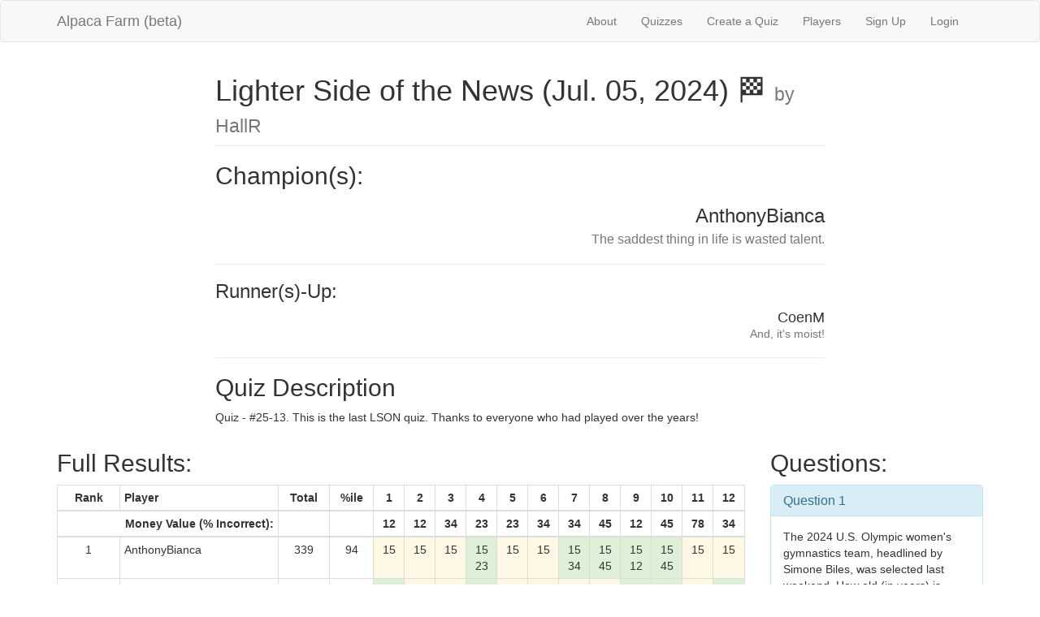

--- FILE ---
content_type: text/html; charset=utf-8
request_url: http://alpacafarmtrivia.herokuapp.com/quizzes/5214
body_size: 25990
content:
<!DOCTYPE html>
<html>
<head>
  <title>AlpacaFarm</title>
  <link rel="stylesheet" media="all" href="/assets/application-b12c99378c13cc251766fb6bbdf0395b1c98c9238c81e6ed62689b4091eb9c8a.css" data-turbolinks-track="true" />
  <script src="/assets/application-6571d537e6a73d9208feecb434b5a59ec3bb0aaca023c54ac964d5ac5b0ecc61.js" data-turbolinks-track="true"></script>
  <meta name="csrf-param" content="authenticity_token" />
<meta name="csrf-token" content="wMZmx8H6ReN9n2uNUnyN2v/xcNnYKu7PTnjZB6EH4cWcpfmPiasD7sdWMfhrgvSR9M1qAPib1F4pveOV9kuR8A==" />
  <meta name="viewport" content="width=device-width, initial-scale=1">
</head>
<body>

  <div class="navbar navbar-default">
  <div class="container">
    <div class="navbar-header">
      <button type="button" class="navbar-toggle collapsed"
              data-toggle="collapse" data-target="#collapsibleMenu">
        <span class="icon-bar"></span>
        <span class="icon-bar"></span>
        <span class="icon-bar"></span>
      </button>
      <a class="navbar-brand" href="/">Alpaca Farm (beta)</a>
    </div>
    <div class="collapse navbar-collapse navbar-right" id="collapsibleMenu">
      <ul class="nav navbar-nav">
        <li><a href="/about">About</a></li> 
        <li><a href="/quizzes">Quizzes</a></li> 
        <li><a href="/quizzes/new">Create a Quiz</a></li> 
        <li><a href="/players">Players</a></li>
          <li>
    <a href="/users/sign_up">Sign Up</a>
  </li>

          <li>
  <a href="/users/sign_in">Login</a>  
  </li>

      </ul>
    </div>
  </div>
</div>

  

  <div class="container">
      <div class="row">
  <div class="col-xs-8 col-xs-offset-2">
    <h1 class="page-header">
      Lighter Side of the News (Jul. 05, 2024) 🏁
      <small> by HallR</small>
    </h1>

    <h2>Champion(s):</h2>
      <h3 class="text-right">
        AnthonyBianca<br />
        <small>The saddest thing in life is wasted talent.</small>
      </h3>

    <hr>

    <h2 class="h3">Runner(s)-Up:</h2>
      <h3 class="h4 text-right">
        CoenM<br />
        <small>And, it&#39;s moist!</small>
      </h3>
    <hr>

      <h2>Quiz Description</h2>
      <p class="text-justify">Quiz - #25-13. This is the last LSON quiz. Thanks to everyone who had played over the years! </p>
  </div>
</div>

<div class="row">
  <div class="col-xs-12 col-md-9">
    <h2>Full Results:</h2>
    <div class="table-responsive">
      <table class="table table_striped table-hover
                    table-condensed table-bordered">
        <thead>
          <tr>
            <th class="text-center">Rank</th>
            <th>Player</th>
            <th class="text-center">Total</th>
            <th class="text-center">%ile</th>
              <th class="text-center">1</th>
              <th class="text-center">2</th>
              <th class="text-center">3</th>
              <th class="text-center">4</th>
              <th class="text-center">5</th>
              <th class="text-center">6</th>
              <th class="text-center">7</th>
              <th class="text-center">8</th>
              <th class="text-center">9</th>
              <th class="text-center">10</th>
              <th class="text-center">11</th>
              <th class="text-center">12</th>
          </tr>
        </thead>

        <tr>
          <th colspan="2" class="text-right">Money Value (% Incorrect):</th>
          <th></th>
          <th></th>
            <th class="text-center">
              12
            </th>
            <th class="text-center">
              12
            </th>
            <th class="text-center">
              34
            </th>
            <th class="text-center">
              23
            </th>
            <th class="text-center">
              23
            </th>
            <th class="text-center">
              34
            </th>
            <th class="text-center">
              34
            </th>
            <th class="text-center">
              45
            </th>
            <th class="text-center">
              12
            </th>
            <th class="text-center">
              45
            </th>
            <th class="text-center">
              78
            </th>
            <th class="text-center">
              34
            </th>
        </tr>


        <tbody>
            <tr>
              <td class="text-center">1</td>
              <td>AnthonyBianca</td>
              <td class="text-center">339</td>
              <td class="text-center">
                94
              </td>

                <td class="text-center warning">
                  15<br />
                </td>
                <td class="text-center warning">
                  15<br />
                </td>
                <td class="text-center warning">
                  15<br />
                </td>
                <td class="text-center success">
                  15<br />
                    23
                </td>
                <td class="text-center warning">
                  15<br />
                </td>
                <td class="text-center warning">
                  15<br />
                </td>
                <td class="text-center success">
                  15<br />
                    34
                </td>
                <td class="text-center success">
                  15<br />
                    45
                </td>
                <td class="text-center success">
                  15<br />
                    12
                </td>
                <td class="text-center success">
                  15<br />
                    45
                </td>
                <td class="text-center warning">
                  15<br />
                </td>
                <td class="text-center warning">
                  15<br />
                </td>
            </tr>
            <tr>
              <td class="text-center">2</td>
              <td>CoenM</td>
              <td class="text-center">306</td>
              <td class="text-center">
                83
              </td>

                <td class="text-center success">
                  15<br />
                    12
                </td>
                <td class="text-center warning">
                  15<br />
                </td>
                <td class="text-center warning">
                  15<br />
                </td>
                <td class="text-center success">
                  15<br />
                    23
                </td>
                <td class="text-center warning">
                  15<br />
                </td>
                <td class="text-center warning">
                  15<br />
                </td>
                <td class="text-center warning">
                  15<br />
                </td>
                <td class="text-center warning">
                  15<br />
                </td>
                <td class="text-center success">
                  15<br />
                    12
                </td>
                <td class="text-center success">
                  15<br />
                    45
                </td>
                <td class="text-center warning">
                  15<br />
                </td>
                <td class="text-center success">
                  15<br />
                    34
                </td>
            </tr>
            <tr>
              <td class="text-center">3</td>
              <td>helene</td>
              <td class="text-center">305</td>
              <td class="text-center">
                72
              </td>

                <td class="text-center success">
                  15<br />
                    12
                </td>
                <td class="text-center warning">
                  15<br />
                </td>
                <td class="text-center success">
                  15<br />
                    34
                </td>
                <td class="text-center warning">
                  15<br />
                </td>
                <td class="text-center warning">
                  15<br />
                </td>
                <td class="text-center warning">
                  15<br />
                </td>
                <td class="text-center success">
                  15<br />
                    34
                </td>
                <td class="text-center success">
                  15<br />
                    45
                </td>
                <td class="text-center ">
                  00<br />
                </td>
                <td class="text-center success">
                  15<br />
                    45
                </td>
                <td class="text-center ">
                  00<br />
                </td>
                <td class="text-center ">
                  00<br />
                </td>
            </tr>
            <tr>
              <td class="text-center">4</td>
              <td>HoH</td>
              <td class="text-center">261</td>
              <td class="text-center">
                61
              </td>

                <td class="text-center success">
                  15<br />
                    12
                </td>
                <td class="text-center ">
                  00<br />
                </td>
                <td class="text-center success">
                  15<br />
                    34
                </td>
                <td class="text-center success">
                  15<br />
                    23
                </td>
                <td class="text-center warning">
                  15<br />
                </td>
                <td class="text-center warning">
                  15<br />
                </td>
                <td class="text-center warning">
                  15<br />
                </td>
                <td class="text-center success">
                  15<br />
                    45
                </td>
                <td class="text-center success">
                  15<br />
                    12
                </td>
                <td class="text-center ">
                  00<br />
                </td>
                <td class="text-center ">
                  00<br />
                </td>
                <td class="text-center warning">
                  15<br />
                </td>
            </tr>
            <tr>
              <td class="text-center">5</td>
              <td>ChrisRosenberg</td>
              <td class="text-center">227</td>
              <td class="text-center">
                50
              </td>

                <td class="text-center success">
                  15<br />
                    12
                </td>
                <td class="text-center warning">
                  15<br />
                </td>
                <td class="text-center success">
                  15<br />
                    34
                </td>
                <td class="text-center ">
                  00<br />
                </td>
                <td class="text-center ">
                  00<br />
                </td>
                <td class="text-center success">
                  15<br />
                    34
                </td>
                <td class="text-center ">
                  00<br />
                </td>
                <td class="text-center ">
                  00<br />
                </td>
                <td class="text-center success">
                  15<br />
                    12
                </td>
                <td class="text-center success">
                  15<br />
                    45
                </td>
                <td class="text-center ">
                  00<br />
                </td>
                <td class="text-center ">
                  00<br />
                </td>
            </tr>
            <tr>
              <td class="text-center">6</td>
              <td>DFisher</td>
              <td class="text-center">223</td>
              <td class="text-center">
                38
              </td>

                <td class="text-center warning">
                  15<br />
                </td>
                <td class="text-center success">
                  15<br />
                    12
                </td>
                <td class="text-center ">
                  00<br />
                </td>
                <td class="text-center warning">
                  15<br />
                </td>
                <td class="text-center warning">
                  15<br />
                </td>
                <td class="text-center ">
                  00<br />
                </td>
                <td class="text-center warning">
                  15<br />
                </td>
                <td class="text-center success">
                  15<br />
                    45
                </td>
                <td class="text-center success">
                  15<br />
                    12
                </td>
                <td class="text-center ">
                  00<br />
                </td>
                <td class="text-center danger">
                  00<br />
                    00
                </td>
                <td class="text-center success">
                  15<br />
                    34
                </td>
            </tr>
            <tr>
              <td class="text-center">7</td>
              <td>Timm</td>
              <td class="text-center">186</td>
              <td class="text-center">
                27
              </td>

                <td class="text-center ">
                  00<br />
                </td>
                <td class="text-center success">
                  15<br />
                    12
                </td>
                <td class="text-center success">
                  15<br />
                    34
                </td>
                <td class="text-center ">
                  00<br />
                </td>
                <td class="text-center success">
                  15<br />
                    23
                </td>
                <td class="text-center warning">
                  15<br />
                </td>
                <td class="text-center danger">
                  00<br />
                    00
                </td>
                <td class="text-center ">
                  00<br />
                </td>
                <td class="text-center success">
                  15<br />
                    12
                </td>
                <td class="text-center warning">
                  15<br />
                </td>
                <td class="text-center ">
                  00<br />
                </td>
                <td class="text-center warning">
                  15<br />
                </td>
            </tr>
            <tr>
              <td class="text-center">8</td>
              <td>HortonR</td>
              <td class="text-center">171</td>
              <td class="text-center">
                16
              </td>

                <td class="text-center success">
                  15<br />
                    12
                </td>
                <td class="text-center success">
                  15<br />
                    12
                </td>
                <td class="text-center danger">
                  00<br />
                    00
                </td>
                <td class="text-center success">
                  15<br />
                    23
                </td>
                <td class="text-center ">
                  00<br />
                </td>
                <td class="text-center ">
                  00<br />
                </td>
                <td class="text-center success">
                  15<br />
                    34
                </td>
                <td class="text-center ">
                  00<br />
                </td>
                <td class="text-center warning">
                  15<br />
                </td>
                <td class="text-center ">
                  00<br />
                </td>
                <td class="text-center ">
                  00<br />
                </td>
                <td class="text-center warning">
                  15<br />
                </td>
            </tr>
            <tr>
              <td class="text-center">9</td>
              <td>JCEurovision</td>
              <td class="text-center">145</td>
              <td class="text-center">
                5
              </td>

                <td class="text-center success">
                  15<br />
                    12
                </td>
                <td class="text-center success">
                  15<br />
                    12
                </td>
                <td class="text-center ">
                  00<br />
                </td>
                <td class="text-center success">
                  15<br />
                    23
                </td>
                <td class="text-center success">
                  15<br />
                    23
                </td>
                <td class="text-center ">
                  00<br />
                </td>
                <td class="text-center ">
                  00<br />
                </td>
                <td class="text-center ">
                  00<br />
                </td>
                <td class="text-center warning">
                  15<br />
                </td>
                <td class="text-center ">
                  00<br />
                </td>
                <td class="text-center danger">
                  00<br />
                    00
                </td>
                <td class="text-center ">
                  00<br />
                </td>
            </tr>
        </tbody>
      </table>
    </div>
  </div>

  <div class="col-xs-12
              col-sm-8 col-sm-offset-2
              col-md-3 col-md-offset-0">
    <h2>Questions:</h2>
      <div class="panel panel-info">
        <div class="panel-heading">
          <h3 class="panel-title">
            <a href="/questions/53792">Question 1</a>
          </h3>
        </div>
        <div class="question-body">
          <p>The 2024 U.S. Olympic women's gymnastics team, headlined by Simone Biles, was selected last weekend. How old (in years) is Simone Biles? (accept within 2 years)</p>
        </div>
        <div class="click-to-reveal-answer" question-number="53792">Click to Reveal Answer</div>
        <div class="concealed-answer" question-number="53792">27 (accept 25 to 29)</div>
      </div>
      <div class="panel panel-info">
        <div class="panel-heading">
          <h3 class="panel-title">
            <a href="/questions/53793">Question 2</a>
          </h3>
        </div>
        <div class="question-body">
          <p>A new episode of the news magazine television program "60 Minutes" will air on Sunday night.  What network broadcasts "60 Minutes"?</p>
        </div>
        <div class="click-to-reveal-answer" question-number="53793">Click to Reveal Answer</div>
        <div class="concealed-answer" question-number="53793">CBS</div>
      </div>
      <div class="panel panel-info">
        <div class="panel-heading">
          <h3 class="panel-title">
            <a href="/questions/53794">Question 3</a>
          </h3>
        </div>
        <div class="question-body">
          <p>What two words fills-in the blanks in this recent Deadline headline: "'A Quiet Place: ___ ___’ Shouts To $99M Global Debut"?</p>
        </div>
        <div class="click-to-reveal-answer" question-number="53794">Click to Reveal Answer</div>
        <div class="concealed-answer" question-number="53794">Day One</div>
      </div>
      <div class="panel panel-info">
        <div class="panel-heading">
          <h3 class="panel-title">
            <a href="/questions/53795">Question 4</a>
          </h3>
        </div>
        <div class="question-body">
          <p>The UEFA Euro 2024 Quarter-finals are this weekend. ⚽ 🇪🇺 What nation is hosting Euro 2024?</p>
        </div>
        <div class="click-to-reveal-answer" question-number="53795">Click to Reveal Answer</div>
        <div class="concealed-answer" question-number="53795">Germany </div>
      </div>
      <div class="panel panel-info">
        <div class="panel-heading">
          <h3 class="panel-title">
            <a href="/questions/53796">Question 5</a>
          </h3>
        </div>
        <div class="question-body">
          <p>50/50 tossup. Which country singer with the last name of Bryan released his latest album "The Great American Bar Scene" on the Fourth of July: Luke or Zach?</p>
        </div>
        <div class="click-to-reveal-answer" question-number="53796">Click to Reveal Answer</div>
        <div class="concealed-answer" question-number="53796">Zach </div>
      </div>
      <div class="panel panel-info">
        <div class="panel-heading">
          <h3 class="panel-title">
            <a href="/questions/53797">Question 6</a>
          </h3>
        </div>
        <div class="question-body">
          <p>This attached tweet is related to a recent promotion for the latest season of what HBO television series?</p>
            <p><a target="_blank" href="https://drive.google.com/file/d/1sNIrmMU0fFANoIgm0-gg2YhSM3IAQeaR/view?usp=drivesdk">Click for additional information</a></p>
        </div>
        <div class="click-to-reveal-answer" question-number="53797">Click to Reveal Answer</div>
        <div class="concealed-answer" question-number="53797">House of the Dragon </div>
      </div>
      <div class="panel panel-info">
        <div class="panel-heading">
          <h3 class="panel-title">
            <a href="/questions/53798">Question 7</a>
          </h3>
        </div>
        <div class="question-body">
          <p>"Roaring On", "New Money" and "My Green Light" are some of the numbers in what musical, currently playing on Broadway, that is based on a famous novel?</p>
        </div>
        <div class="click-to-reveal-answer" question-number="53798">Click to Reveal Answer</div>
        <div class="concealed-answer" question-number="53798">The Great Gatsby </div>
      </div>
      <div class="panel panel-info">
        <div class="panel-heading">
          <h3 class="panel-title">
            <a href="/questions/53799">Question 8</a>
          </h3>
        </div>
        <div class="question-body">
          <p>"Closer", "Piggy" and "Hurt" are some of the tracks on "Peeled Back" by musician Allie Goertz, due out this following week, a tribute album to what rock band?</p>
        </div>
        <div class="click-to-reveal-answer" question-number="53799">Click to Reveal Answer</div>
        <div class="concealed-answer" question-number="53799">Nine Inch Nails </div>
      </div>
      <div class="panel panel-info">
        <div class="panel-heading">
          <h3 class="panel-title">
            <a href="/questions/53800">Question 9</a>
          </h3>
        </div>
        <div class="question-body">
          <p>On this date (July 5th) in 1993, Rickey Henderson hit two home runs to open both games of a double header. At the time, Henderson played for what team?</p>
        </div>
        <div class="click-to-reveal-answer" question-number="53800">Click to Reveal Answer</div>
        <div class="concealed-answer" question-number="53800">A&#39;s</div>
      </div>
      <div class="panel panel-info">
        <div class="panel-heading">
          <h3 class="panel-title">
            <a href="/questions/53801">Question 10</a>
          </h3>
        </div>
        <div class="question-body">
          <p>The LSON mini-theme originated on Oct. 16, 2016 with a topical "meme" about "flashy blondes". So, let's do: "Flashy Blondes (or Yellowish Generally)". Here we go. What former Real Housewife fills-in the blanks in this recent headline from Page Six: "____ _____'s new blond look draws comparisons to Albert Einstein, Andy Warhol and even her own husband, Harry Hamlin"?</p>
        </div>
        <div class="click-to-reveal-answer" question-number="53801">Click to Reveal Answer</div>
        <div class="concealed-answer" question-number="53801">Lisa Rinna</div>
      </div>
      <div class="panel panel-info">
        <div class="panel-heading">
          <h3 class="panel-title">
            <a href="/questions/53802">Question 11</a>
          </h3>
        </div>
        <div class="question-body">
          <p>What four letter word has been redacted in this Google Q&amp;A?</p>
            <p><a target="_blank" href="https://drive.google.com/file/d/1sPfZV-7eDI_mtM6Mb0J1w3FUkMz1xrNL/view?usp=drivesdk">Click for additional information</a></p>
        </div>
        <div class="click-to-reveal-answer" question-number="53802">Click to Reveal Answer</div>
        <div class="concealed-answer" question-number="53802">Mega</div>
      </div>
      <div class="panel panel-info">
        <div class="panel-heading">
          <h3 class="panel-title">
            <a href="/questions/53803">Question 12</a>
          </h3>
        </div>
        <div class="question-body">
          <p>What epic 1967 song from The Doors has a run time of 11 minutes 41 seconds? Jim Morrison initially wrote the song about a relationship breakup, but the meaning evolved with further lyrics added.</p>
        </div>
        <div class="click-to-reveal-answer" question-number="53803">Click to Reveal Answer</div>
        <div class="concealed-answer" question-number="53803">The End </div>
      </div>
  </div>
</div>


  </div>
  
  <footer class="footer">
  <div class="container">
    <p class="text-muted">
      Created by Tablesaw Tablesawsen
      <span class="pull-right">
        Contact:
        <a href="mailto:contact@alpacafarmtrivia.com">contact@alpacafarmtrivia.com</a>
      </span>
    </p>
  </div>
</footer>


</body>
</html>
